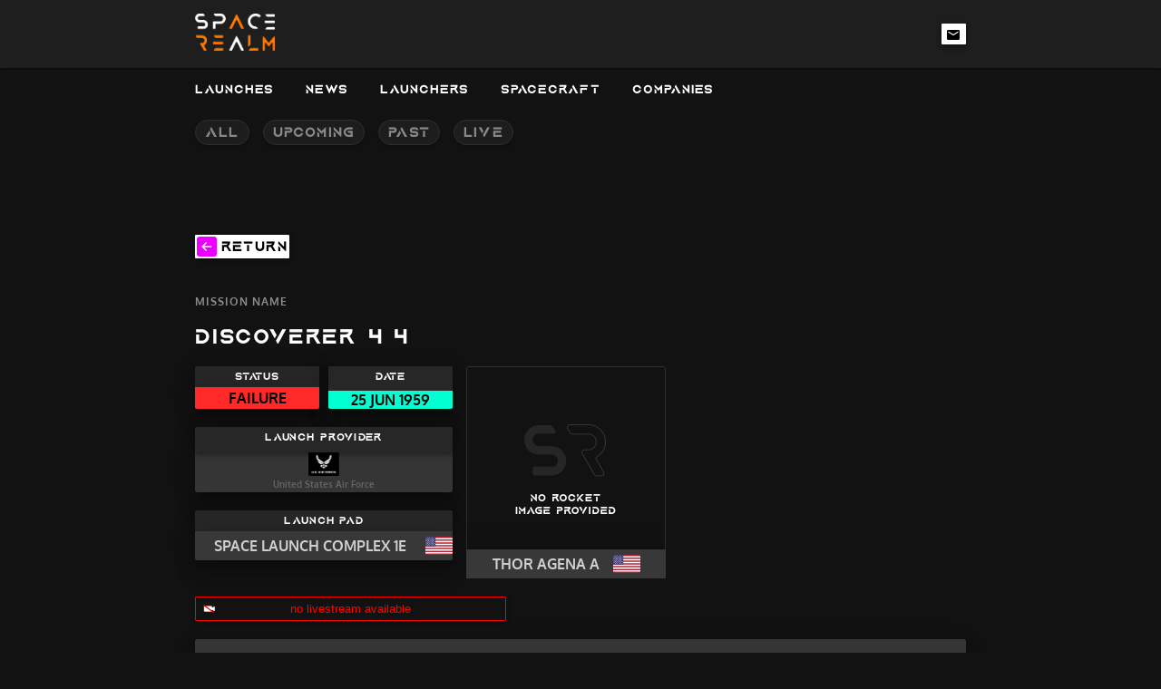

--- FILE ---
content_type: text/html
request_url: https://www.spacerealm.live/launch/thor-agena-a-discoverer-4
body_size: 7164
content:
<!DOCTYPE html>
<html 
  lang="en">
	<head>
		<meta charset="utf-8" />
		<meta name="viewport" content="width=device-width, initial-scale=1.0">
		<!-- user-scalable=no -->
		<meta name="theme-color" content="#121212">

		<link rel="manifest" href="/manifest.json" crossorigin="use-credentials">

		<!-- 
		Website Icons & Favicons -->
		<link rel="icon" type="image/png" href="/assets/img/favicon.png" sizes="16x16">
		<link rel="icon" type="image/png" href="/assets/img/favicon.png" sizes="32x32">
		<link rel="icon" type="image/png" href="/assets/img/favicon.png" sizes="96x96">
		<link rel="apple-touch-icon" href="/assets/img/favicon.png" sizes="180x180">

		<!-- 
		Website Fonts 
		(why) - https://stackoverflow.com/questions/12316501/including-google-fonts-link-or-import
		-->
		<!-- <link rel="preconnect" href="https://fonts.googleapis.com">
		<link rel="preconnect" href="https://fonts.gstatic.com" crossorigin>
		<link href="https://fonts.googleapis.com/css2?family=Oxygen:wght@300;400;700&family=Roboto:ital,wght@0,100;0,300;0,400;0,500;0,700;0,900;1,100;1,300;1,400;1,500;1,700;1,900&display=swap" rel="stylesheet">
		<link href="https://fonts.googleapis.com/css2?family=Exo+2:ital,wght@0,100;0,200;0,300;0,400;0,500;0,600;0,700;0,800;0,900;1,100;1,200;1,300;1,400;1,500;1,600;1,700;1,800;1,900&family=Oxygen:wght@300;400;700&family=Roboto:ital,wght@0,100;0,300;0,400;0,500;0,700;0,900;1,100;1,300;1,400;1,500;1,700;1,900&display=swap" rel="stylesheet"> -->
		
		<!-- 
		Analytics Tracking (GOATCOUNTER) 
		Google Analytics - REQUIRES GDPR CONSENT 
    NOTE: data-goatcounter-settings='{"allow_local": true}' for localhost DEV
    -->
		<script data-goatcounter="https://spacerealm.goatcounter.com/count" data-goatcounter-settings='{"allow_local": true}' async src="//gc.zgo.at/count.js"></script>
    <!-- 
		Analytics Tracking (POST-HOG) 
		Google Analytics - REQUIRES GDPR CONSENT 
    -->
    <script>
      !function(t,e){var o,n,p,r;e.__SV||(window.posthog=e,e._i=[],e.init=function(i,s,a){function g(t,e){var o=e.split(".");2==o.length&&(t=t[o[0]],e=o[1]),t[e]=function(){t.push([e].concat(Array.prototype.slice.call(arguments,0)))}}(p=t.createElement("script")).type="text/javascript",p.async=!0,p.src=s.api_host+"/static/array.js",(r=t.getElementsByTagName("script")[0]).parentNode.insertBefore(p,r);var u=e;for(void 0!==a?u=e[a]=[]:a="posthog",u.people=u.people||[],u.toString=function(t){var e="posthog";return"posthog"!==a&&(e+="."+a),t||(e+=" (stub)"),e},u.people.toString=function(){return u.toString(1)+".people (stub)"},o="capture identify alias people.set people.set_once set_config register register_once unregister opt_out_capturing has_opted_out_capturing opt_in_capturing reset isFeatureEnabled onFeatureFlags".split(" "),n=0;n<o.length;n++)g(u,o[n]);e._i.push([i,s,a])},e.__SV=1)}(document,window.posthog||[]);
      posthog.init('phc_vECqeACdzwjkIEPlk5VEwQHE4Iw6wYVLSHlxANFeXwS',{api_host:'https://eu.posthog.com'})
    </script>
    <!-- Fathom - beautiful, simple website analytics -->
    <script src="https://cdn.usefathom.com/script.js" data-site="SGBHZHNW" defer></script>
    <!-- / Fathom -->
		
		<!-- YANDEX VERIFICATION -->
		<meta name="yandex-verification" content="07382c78fea852e2" />

		<title>Discoverer 4 4 - Space launch mission information</title><meta name="robots" content="index,follow" data-svelte="svelte-1q8xl96"><meta name="googlebot" content="index,follow" data-svelte="svelte-1q8xl96"><meta name="description" content="Learn more about the space launch mission  Discoverer 4 4 launched by rocket launch provider     United States Air Force on 25/JUN/1959. Discovere" data-svelte="svelte-1q8xl96"><link rel="canonical" href="https://www.spacerealm.live/launch/thor-agena-a-discoverer-4" data-svelte="svelte-1q8xl96"><meta name="keywords" content="  space launch system,  space flight,  spacex,  spacex launch,  space launches,  space launches today,  space launch today,  space launch,  rocket,  launches,  rocket launch,  launch,  rocket ship,  launched,  space rockets,  nasa calendar,  nasa launch,  launch rocket,  space , United States Air Force, Thor Agena A" data-svelte="svelte-1q8xl96"><meta property="og:title" content="Discoverer 4 4 - Space launch mission information" data-svelte="svelte-1q8xl96">

    <meta property="og:description" content="Learn more about the space launch mission  Discoverer 4 4 launched by rocket launch provider     United States Air Force on 25/JUN/1959. Discovere" data-svelte="svelte-1q8xl96">

    <meta property="og:url" content="https://www.spacerealm.live/launch/thor-agena-a-discoverer-4" data-svelte="svelte-1q8xl96">

    <meta property="og:type" content="website" data-svelte="svelte-1q8xl96">

    

    <meta property="og:image" content="https://www.spacerealm.live/assets/img/logo-main.png" data-svelte="svelte-1q8xl96">
        <meta property="og:image:alt" content="Spacerealm Logo Img" data-svelte="svelte-1q8xl96">
        <meta property="og:image:width" content="850" data-svelte="svelte-1q8xl96">
        <meta property="og:image:height" content="650" data-svelte="svelte-1q8xl96"><meta name="twitter:card" content="summary_large_image" data-svelte="svelte-1q8xl96">
    <meta name="twitter:site" content="@SpaceRealmLive" data-svelte="svelte-1q8xl96">
    <meta name="twitter:title" content="Discoverer 4 4 - Space launch mission information" data-svelte="svelte-1q8xl96">
    <meta name="twitter:description" content="Learn more about the space launch mission  Discoverer 4 4 launched by rocket launch provider     United States Air Force on 25/JUN/1959. Discovere" data-svelte="svelte-1q8xl96">
    <meta name="twitter:image" content="https://www.spacerealm.live/assets/img/logo-main.png" data-svelte="svelte-1q8xl96">
     <meta name="twitter:image:alt" content="Spacerealm Logo Img" data-svelte="svelte-1q8xl96">
    
     
    
	<link href="../_app/immutable/assets/_layout-c5aaf210.css" rel="stylesheet">
	<link href="../_app/immutable/assets/_page-47053277.css" rel="stylesheet">
			<script>
		if ('serviceWorker' in navigator) {
			addEventListener('load', function () {
				navigator.serviceWorker.register('/service-worker.js');
			});
		}
	</script>
	</head>
	<body class='no-scrollbar'>
		<div id="svelte">
			







<div id="seo-widget-box" class="svelte-12m9e3e"><p>
  space launch system</p><p>
  space flight</p><p>
  spacex</p><p>
  spacex launch</p><p>
  space launches</p><p>
  space launches today</p><p>
  space launch today</p><p>
  space launch</p><p>
  rocket</p><p>
  launches</p><p>
  rocket launch</p><p>
  launch</p><p>
  rocket ship</p><p>
  launched</p><p>
  space rockets</p><p>
  nasa calendar</p><p>
  nasa launch</p><p>
  launch rocket</p><p>
  space
</p></div>







<div class="svelte-ftdsj6"><img id="brand-svg" src="/assets/img/splash-screen-logo.png" alt="space-realm-img" width="132" height="61" class="svelte-ftdsj6">
		<p class="s-14 svelte-ftdsj6">advancing space interest and tracking</p>
		<img id="loading-svg" src="/assets/svg/loading-group-v.1.7-spacerealm-animated.svg" alt="loading-svg" width="54" height="37" class="svelte-ftdsj6"></div>








<div class="seo-widget-box"><p>LAUNCHES</p>
    <a href="/launches/all" class="svelte-1a7siqq"><p>LAUNCHES - ALL</p>
      </a><a href="/launches/upcoming" class="svelte-1a7siqq"><p>LAUNCHES - UPCOMING</p>
      </a><a href="/launches/past" class="svelte-1a7siqq"><p>LAUNCHES - PAST</p>
      </a><a href="/launches/live" class="svelte-1a7siqq"><p>LAUNCHES - LIVE</p>
      </a><p>NEWS</p>
    <a href="/all-news" class="svelte-1a7siqq"><p>NEWS - ALL</p>
      </a><p>LAUNCHERS</p>
    <a href="/launcher/all" class="svelte-1a7siqq"><p>LAUNCHERS - ALL</p>
      </a><p>SPACECRAFT</p>
    <a href="/spacecraft/all" class="svelte-1a7siqq"><p>SPACECRAFT - ALL</p>
      </a><p>COMPANIES</p>
    <a href="/company/all" class="svelte-1a7siqq"><p>COMPANIES - ALL</p>
      </a></div>


<nav class="column-space-center mdc-elevation--z1-dark  svelte-1a7siqq"><div id="nav-inner" class="row-space-out svelte-1a7siqq"><img src="/_app/immutable/assets/menu-burger-icon-08f20dea.svg" alt="menu" width="25" height="23" style="margin-right: 10px;">

		
		<a id="nav-brand" data-sveltekit-prefetch href="/" class="svelte-1a7siqq"><img src="/assets/img/logo.png" alt="space-realm-img" width="88" height="41"></a>

		
		<div class="row-space-start" style="width: fit-content;"><a rel="external" href="mailto:info@spacerealm.live?subject = Contact&body = Hello!" class="svelte-1a7siqq">
				<button class="social-btn mdc-elevation--z4-dark svelte-1a7siqq" id="icon-email" aria-label="email-link">
					<svg width="62" height="26" viewBox="0 0 62 26" fill="none" xmlns="http://www.w3.org/2000/svg" class="tooltiptext svelte-1a7siqq"><g id="email-frame" filter="url(#filter0_d)"><g id="Vector"><path d="M4 6C4 4.89543 4.89543 4 6 4H56C57.1046 4 58 4.89543 58 6V16C58 17.1046 57.1046 18 56 18H6C4.89543 18 4 17.1046 4 16V6Z" fill="white"></path><path d="M31 0L34.4641 4.5H27.5359L31 0Z" fill="white"></path></g><text id="EMAIL" fill="black" xml:space="preserve" style="white-space: pre" font-family="Aquire" font-size="8.7" font-weight="bold" letter-spacing="0.05em"><tspan x="17" y="14.0404">EMAIL</tspan></text></g><defs><filter id="filter0_d" x="0" y="0" width="62" height="26" filterUnits="userSpaceOnUse" color-interpolation-filters="sRGB"><feFlood flood-opacity="0" result="BackgroundImageFix"></feFlood><feColorMatrix in="SourceAlpha" type="matrix" values="0 0 0 0 0 0 0 0 0 0 0 0 0 0 0 0 0 0 127 0" result="hardAlpha"></feColorMatrix><feOffset dy="4"></feOffset><feGaussianBlur stdDeviation="2"></feGaussianBlur><feComposite in2="hardAlpha" operator="out"></feComposite><feColorMatrix type="matrix" values="0 0 0 0 0 0 0 0 0 0 0 0 0 0 0 0 0 0 0.25 0"></feColorMatrix><feBlend mode="normal" in2="BackgroundImageFix" result="effect1_dropShadow"></feBlend><feBlend mode="normal" in="SourceGraphic" in2="effect1_dropShadow" result="shape"></feBlend></filter></defs></svg></button></a></div></div></nav>



  <div id="nav-header" class="column-space-center svelte-1a7siqq">
    <div class="row-space-start nav-link-inner  svelte-1a7siqq">
      <div class="nav-main m-r-15 row-space-start  svelte-1a7siqq"><p class="s-14 m-r-5 svelte-1a7siqq">LAUNCHES</p></div>

      
      
        <a data-sveltekit-prefetch href="/launches/all" class="svelte-1a7siqq"><button class="nav-link m-r-15 svelte-1a7siqq" style="width: fit-content;"><span class="s-14 svelte-1a7siqq">ALL
            </span></button>
        </a>
        <a data-sveltekit-prefetch href="/launches/upcoming" class="svelte-1a7siqq"><button class="nav-link m-r-15 svelte-1a7siqq" style="width: fit-content;"><span class="s-14 svelte-1a7siqq">UPCOMING
            </span></button>
        </a>
        <a data-sveltekit-prefetch href="/launches/past" class="svelte-1a7siqq"><button class="nav-link m-r-15 svelte-1a7siqq" style="width: fit-content;"><span class="s-14 svelte-1a7siqq">PAST
            </span></button>
        </a>
        <a data-sveltekit-prefetch href="/launches/live" class="svelte-1a7siqq"><button class="nav-link m-r-15 svelte-1a7siqq" style="width: fit-content;"><span class="s-14 svelte-1a7siqq">LIVE
            </span></button>
        </a></div>

    
    </div>



<main class="svelte-12m9e3e">









<div class="seo-widget-box"><p><b>Discoverer 4 - Space launch mission detailed information
  </b></p></div>


<section>
	<button id="back-btn" class="m-b-40 svelte-1in2y4o"><img class="m-r-5" src="/assets/svg/back-arrow-vector.svg" alt="back-btn" width="22" height="22">
		<h2 class="color-black s-14 "><b>return</b></h2></button>

  
	<div id="launch-data-detailed-cont" class="svelte-1in2y4o">
      <p id="mission-title-pre-txt" class="svelte-1in2y4o">MISSION NAME
      </p>
      <h1 class="mission-title-txt">Discoverer 4 4</h1>

      
      <div class="row-space-out">
        <div id="mission-status" class="column-space-stretch mdc-elevation--z16-dark m-r-10 info-box  svelte-1in2y4o"><h2 class="mdc-elevation--z4-dark svelte-1in2y4o"><b>Status</b></h2>
          <p id="status-box" class="mdc-elevation--z24-dark s-14 svelte-1in2y4o   failed_status"><b>Failure</b></p></div>

        
        <div id="mission-date" class="column-space-stretch mdc-elevation--z16-dark info-box  svelte-1in2y4o"><h2 class="mdc-elevation--z4-dark svelte-1in2y4o"><b>DATE</b></h2>
          <p id="mission-date-txt" class="svelte-1in2y4o">25
            JUN
            1959</p></div></div>

      
      <div>
        

        
        <div id="mission-launch-provider-box" class="column-space-stretch mdc-elevation--z16-dark info-box  svelte-1in2y4o small-mobile-view"><h2 class="mdc-elevation--z4-dark svelte-1in2y4o"><b>LAUNCH PROVIDER</b></h2>
          <img src="https://apiv2.spacerealm.live/static/images/company-logo/usaf/logo.png" alt="United States Air Force + -img" id="company-logo-img" height="40" class="svelte-1in2y4o">
          <p id="company-name-hint" class="svelte-1in2y4o">United States Air Force</p></div></div>

      
      <div id="launch-pad-box" class="column-space-stretch mdc-elevation--z16-dark info-box  svelte-1in2y4o" style="max-width: none;"><h2 class="mdc-elevation--z4-dark svelte-1in2y4o"><b>Launch Pad</b></h2>
        <div class="mdc-elevation--z24-dark row-space-center"><p class="color-white-fade s-14 svelte-1in2y4o"><b>Space Launch Complex 1E</b></p>
          <img src="https://apiv2.spacerealm.live/static/images/country-flags/us.svg" title="USA" alt="USA" class="svelte-1in2y4o"></div></div>

      
			<button id="livestream-disabled-btn" class="btn-primary btn-primary-disabled btn-primary-right-icon svelte-1in2y4o" disabled>no livestream available
        </button>

			
			<div id="mission-desc" class="mdc-elevation--z16-dark svelte-1in2y4o"><h2 class="mission-title s-14 no-wrap m-b-10 color-white"><b>Description</b></h2>
				<p id="mission-desc-text" class="color-white-fade s-14">Discoverer 4 was the fourth in a series of reconnaissance satellites, however, it failed to reach orbit when the Agena engine underperformed and failed to place the capsule into orbit.</p></div>

			
      <div id="rocket-box" class="svelte-1in2y4o"><img id="rocket-img" src="https://apiv2.spacerealm.live/static/images/rocket-img/no-rocket-image.png" title="Thor Agena A" alt="Thor Agena A" class="svelte-1in2y4o">
        <div id="rocket-name-box" class="mdc-elevation--z24-dark row-space-center  svelte-1in2y4o"><p class="color-white-fade s-14  svelte-1in2y4o"><b>Thor Agena A</b></p>
          <img id="country-flag" src="https://apiv2.spacerealm.live/static/images/country-flags/us.svg" title="USA" alt="USA" class="svelte-1in2y4o"></div></div>

      
      <div id="mission-desc" class="mdc-elevation--z16-dark svelte-1in2y4o"><h2 class="mission-title s-14 no-wrap m-b-10 color-white "><b>Rocket Description</b></h2>
				<p id="mission-desc-text" class="color-white-fade s-14 ">Thor-Agena was a series of orbital launch vehicles. The rockets used Thor first stages and Agena second stages. They are thus cousins of the more-famous Thor-Deltas, which founded the Delta rocket family.</p></div></div></section>


	




<footer class="svelte-1440q6q"><p class="s-16 color-primary">© 2021 SpaceRealm. All rights reserved. ​​</p></footer>

</main>




		<script type="module" data-sveltekit-hydrate="skfjtv">
		import { start } from "../_app/immutable/start-a634cd4c.js";

		start({
			env: {},
			hydrate: {
				status: 200,
				error: null,
				node_ids: [0, 7],
				params: {slug:"thor-agena-a-discoverer-4"},
				routeId: "launch/[slug]",
				data: (function(a){return [a,a]}(null)),
				form: null
			},
			paths: {"base":"","assets":""},
			target: document.querySelector('[data-sveltekit-hydrate="skfjtv"]').parentNode,
			trailing_slash: "never"
		});
	</script>
	<script type="application/json" data-sveltekit-fetched data-url="https://apiv2.spacerealm.live/v1/check-sitemap?url=/launch/thor-agena-a-discoverer-4">{"status":200,"statusText":"OK","headers":{},"body":"true"}</script>
	<script type="application/json" data-sveltekit-fetched data-url="https://apiv2.spacerealm.live/v1/get_live_launches">{"status":200,"statusText":"OK","headers":{},"body":"[]"}</script>
	<script type="application/json" data-sveltekit-fetched data-url="https://apiv2.spacerealm.live/v1/get_launch/thor-agena-a-discoverer-4">{"status":200,"statusText":"OK","headers":{},"body":"{\n  \"data\": {\n    \"_id\": {\n      \"$oid\": \"63365a0e6041ea16f2c55d02\"\n    },\n    \"c_i\": \"https://apiv2.spacerealm.live/static/images/company-logo/usaf/icon.png\",\n    \"c_n\": \"United States Air Force\",\n    \"company_data\": {\n      \"icon\": \"https://apiv2.spacerealm.live/static/images/company-logo/usaf/icon.png\",\n      \"logo\": \"https://apiv2.spacerealm.live/static/images/company-logo/usaf/logo.png\",\n      \"name\": \"United States Air Force\"\n    },\n    \"country_flag\": \"https://apiv2.spacerealm.live/static/images/country-flags/us.svg\",\n    \"date\": \"1959-06-25T22:47:45Z\",\n    \"id\": \"dbe9a4b7-8cf0-4c7f-a42f-a5f70d2702a6\",\n    \"launch_site\": {\n      \"flag\": \"https://apiv2.spacerealm.live/static/images/country-flags/us.svg\",\n      \"iso3\": \"USA\",\n      \"lat\": \"34.756\",\n      \"lon\": \"-120.6263\",\n      \"name\": \"Space Launch Complex 1E\"\n    },\n    \"live\": false,\n    \"live_stream\": [],\n    \"m_st\": \"Failure\",\n    \"m_t\": \"Discoverer 4\",\n    \"m_tag\": \"Discoverer 4\",\n    \"mission_data\": {\n      \"desc\": \"Discoverer 4 was the fourth in a series of reconnaissance satellites, however, it failed to reach orbit when the Agena engine underperformed and failed to place the capsule into orbit.\",\n      \"status\": \"Failure\",\n      \"tag\": \"Discoverer 4\",\n      \"title\": \"Discoverer 4\"\n    },\n    \"rocket_data\": {\n      \"desc\": \"Thor-Agena was a series of orbital launch vehicles. The rockets used Thor first stages and Agena second stages. They are thus cousins of the more-famous Thor-Deltas, which founded the Delta rocket family.\",\n      \"flag\": \"https://apiv2.spacerealm.live/static/images/country-flags/us.svg\",\n      \"id\": 3043,\n      \"img_alt\": \"Thor Agena A\",\n      \"iso3\": \"USA\",\n      \"name\": \"Thor Agena A\",\n      \"url\": \"https://apiv2.spacerealm.live/static/images/rocket-img/no-rocket-image.png\"\n    },\n    \"slug\": \"thor-agena-a-discoverer-4\",\n    \"space_dev_data\": {\n      \"agency_launch_attempt_count\": 4,\n      \"agency_launch_attempt_count_year\": 4,\n      \"failreason\": null,\n      \"flightclub_url\": null,\n      \"hashtag\": null,\n      \"holdreason\": \"\",\n      \"id\": \"dbe9a4b7-8cf0-4c7f-a42f-a5f70d2702a6\",\n      \"image\": null,\n      \"infoURLs\": [],\n      \"infographic\": null,\n      \"last_updated\": \"2023-06-14T04:18:42Z\",\n      \"launch_service_provider\": {\n        \"abbrev\": \"USAF\",\n        \"administrator\": \"Commander-in-Chief: President of the US\",\n        \"attempted_landings\": 0,\n        \"consecutive_successful_landings\": 0,\n        \"consecutive_successful_launches\": 68,\n        \"country_code\": \"USA\",\n        \"description\": \"The United States Air Force (USAF) is the air service branch of the United States Armed Forces, and is one of the eight uniformed services of the United States. Originally created on 1 August 1907, as a part of the United States Army Signal Corps, the USAF was established as a separate branch of the United States Armed Forces in 1947 with the enactment of the National Security Act of 1947.\",\n        \"failed_landings\": 0,\n        \"failed_launches\": 106,\n        \"featured\": false,\n        \"founding_year\": \"1947\",\n        \"id\": 161,\n        \"image_url\": null,\n        \"info_url\": \"https://www.af.mil\",\n        \"launch_library_url\": null,\n        \"launchers\": \"\",\n        \"logo_url\": \"https://thespacedevs-prod.nyc3.digitaloceanspaces.com/media/images/united2520states2520air2520force_logo_20230804084626.png\",\n        \"name\": \"United States Air Force\",\n        \"nation_url\": \"https://thespacedevs-prod.nyc3.digitaloceanspaces.com/media/images/united2520states2520air2520force_nation_20230804085132.jpg\",\n        \"pending_launches\": 0,\n        \"spacecraft\": \"\",\n        \"successful_landings\": 0,\n        \"successful_launches\": 972,\n        \"total_launch_count\": 1078,\n        \"type\": \"Government\",\n        \"url\": \"https://ll.thespacedevs.com/2.2.0/agencies/161/\",\n        \"wiki_url\": \"https://en.wikipedia.org/wiki/United_States_Air_Force\"\n      },\n      \"location_launch_attempt_count\": 4,\n      \"location_launch_attempt_count_year\": 4,\n      \"mission\": {\n        \"agencies\": [],\n        \"description\": \"Discoverer 4 was the fourth in a series of reconnaissance satellites, however, it failed to reach orbit when the Agena engine underperformed and failed to place the capsule into orbit.\",\n        \"id\": 1465,\n        \"info_urls\": [],\n        \"launch_designator\": null,\n        \"name\": \"Discoverer 4\",\n        \"orbit\": {\n          \"abbrev\": \"PO\",\n          \"id\": 13,\n          \"name\": \"Polar Orbit\"\n        },\n        \"type\": \"Government/Top Secret\",\n        \"vid_urls\": []\n      },\n      \"mission_patches\": [],\n      \"name\": \"Thor Agena A | Discoverer 4\",\n      \"net\": \"1959-06-25T22:47:45Z\",\n      \"net_precision\": null,\n      \"orbital_launch_attempt_count\": 41,\n      \"orbital_launch_attempt_count_year\": 10,\n      \"pad\": {\n        \"agency_id\": 161,\n        \"country_code\": \"USA\",\n        \"description\": \"Space Launch Complex 1 East (SLC-1E) was a launch pad at Vandenberg Space Force Base in California, United States. It was built in 1958 for the never activated 75th Strategic Missile Squadron for Thor Agena A launches.\",\n        \"id\": 96,\n        \"info_url\": null,\n        \"latitude\": \"34.756\",\n        \"location\": {\n          \"country_code\": \"USA\",\n          \"description\": \"Vandenberg Space Force Base is a United States Space Force Base in Santa Barbara County, California. Established in 1941, Vandenberg Space Force Base is a space launch base, launching spacecraft from the Western Range, and also performs missile testing. The United States Space Force's Space Launch Delta 30 serves as the host delta for the base, equivalent to an Air Force air base wing. In addition to its military space launch mission, Vandenberg Space Force Base also hosts space launches for civil and commercial space entities, such as NASA and SpaceX.\",\n          \"id\": 11,\n          \"map_image\": \"https://thespacedevs-prod.nyc3.digitaloceanspaces.com/media/map_images/location_11_20200803142416.jpg\",\n          \"name\": \"Vandenberg SFB, CA, USA\",\n          \"timezone_name\": \"America/Los_Angeles\",\n          \"total_landing_count\": 33,\n          \"total_launch_count\": 856,\n          \"url\": \"https://ll.thespacedevs.com/2.2.0/location/11/\"\n        },\n        \"longitude\": \"-120.6263\",\n        \"map_image\": \"https://thespacedevs-prod.nyc3.digitaloceanspaces.com/media/map_images/pad_96_20200803143221.jpg\",\n        \"map_url\": \"https://www.google.com/maps?q=34.756,-120.6263\",\n        \"name\": \"Space Launch Complex 1E\",\n        \"orbital_launch_attempt_count\": 45,\n        \"total_launch_count\": 45,\n        \"url\": \"https://ll.thespacedevs.com/2.2.0/pad/96/\",\n        \"wiki_url\": \"https://en.wikipedia.org/wiki/Vandenberg_Space_Launch_Complex_1\"\n      },\n      \"pad_launch_attempt_count\": 1,\n      \"pad_launch_attempt_count_year\": 1,\n      \"pad_turnaround\": \"P0D\",\n      \"probability\": null,\n      \"program\": [],\n      \"r_spacex_api_id\": null,\n      \"rocket\": {\n        \"configuration\": {\n          \"active\": false,\n          \"alias\": \"\",\n          \"apogee\": null,\n          \"attempted_landings\": 0,\n          \"consecutive_successful_landings\": 0,\n          \"consecutive_successful_launches\": 3,\n          \"description\": \"Thor-Agena was a series of orbital launch vehicles. The rockets used Thor first stages and Agena second stages. They are thus cousins of the more-famous Thor-Deltas, which founded the Delta rocket family.\",\n          \"diameter\": 2.44,\n          \"failed_landings\": 0,\n          \"failed_launches\": 6,\n          \"family\": \"Thor\",\n          \"full_name\": \"Thor Agena A\",\n          \"gto_capacity\": null,\n          \"id\": 392,\n          \"image_url\": null,\n          \"info_url\": null,\n          \"launch_cost\": \"10700000\",\n          \"launch_mass\": 53,\n          \"length\": 28.0,\n          \"leo_capacity\": 250,\n          \"maiden_flight\": \"1959-01-21\",\n          \"manufacturer\": {\n            \"abbrev\": \"MDC\",\n            \"administrator\": null,\n            \"attempted_landings\": 0,\n            \"consecutive_successful_landings\": 0,\n            \"consecutive_successful_launches\": 0,\n            \"country_code\": \"USA\",\n            \"description\": null,\n            \"failed_landings\": 0,\n            \"failed_launches\": 0,\n            \"featured\": false,\n            \"founding_year\": null,\n            \"id\": 153,\n            \"image_url\": null,\n            \"info_url\": null,\n            \"launch_library_url\": null,\n            \"launchers\": \"\",\n            \"logo_url\": null,\n            \"name\": \"McDonnell Douglas\",\n            \"nation_url\": null,\n            \"pending_launches\": 0,\n            \"spacecraft\": \"\",\n            \"successful_landings\": 0,\n            \"successful_launches\": 0,\n            \"total_launch_count\": 0,\n            \"type\": \"Commercial\",\n            \"url\": \"https://ll.thespacedevs.com/2.2.0/agencies/153/\",\n            \"wiki_url\": \"https://en.wikipedia.org/wiki/McDonnell_Douglas\"\n          },\n          \"max_stage\": 2,\n          \"min_stage\": 2,\n          \"name\": \"Thor Agena A\",\n          \"pending_launches\": 0,\n          \"program\": [],\n          \"reusable\": false,\n          \"successful_landings\": 0,\n          \"successful_launches\": 9,\n          \"to_thrust\": 667,\n          \"total_launch_count\": 15,\n          \"url\": \"https://ll.thespacedevs.com/2.2.0/config/launcher/392/\",\n          \"variant\": \"Agena A\",\n          \"vehicle_range\": null,\n          \"wiki_url\": \"https://en.wikipedia.org/wiki/Thor-Agena\"\n        },\n        \"id\": 3043,\n        \"launcher_stage\": [],\n        \"spacecraft_stage\": null\n      },\n      \"slug\": \"thor-agena-a-discoverer-4\",\n      \"status\": {\n        \"abbrev\": \"Failure\",\n        \"description\": \"Either the launch vehicle did not reach orbit, or the payload(s) failed to separate.\",\n        \"id\": 4,\n        \"name\": \"Launch Failure\"\n      },\n      \"timeline\": [],\n      \"type\": \"detailed\",\n      \"updates\": [],\n      \"url\": \"https://ll.thespacedevs.com/2.2.0/launch/dbe9a4b7-8cf0-4c7f-a42f-a5f70d2702a6/\",\n      \"vidURLs\": [],\n      \"weather_concerns\": null,\n      \"webcast_live\": false,\n      \"window_end\": \"1959-06-25T22:47:45Z\",\n      \"window_start\": \"1959-06-25T22:47:45Z\"\n    },\n    \"time_unix\": -331953135.0\n  }\n}\n"}</script>
		</div>
    <!-- 
    [ℹ] GOOGLE ADSENSE 
    -->
		<!-- <script data-ad-client="ca-pub-7623774496845293" async src="https://pagead2.googlesyndication.com/pagead/js/adsbygoogle.js"></script> -->
		<!-- REAL ADS -->
		<script async src="https://pagead2.googlesyndication.com/pagead/js/adsbygoogle.js?client=ca-pub-7623774496845293" crossorigin="anonymous"></script>
	</body>
</html>

--- FILE ---
content_type: text/html; charset=utf-8
request_url: https://www.google.com/recaptcha/api2/aframe
body_size: 268
content:
<!DOCTYPE HTML><html><head><meta http-equiv="content-type" content="text/html; charset=UTF-8"></head><body><script nonce="GbtTkLCGR35ZpzbkvDth0g">/** Anti-fraud and anti-abuse applications only. See google.com/recaptcha */ try{var clients={'sodar':'https://pagead2.googlesyndication.com/pagead/sodar?'};window.addEventListener("message",function(a){try{if(a.source===window.parent){var b=JSON.parse(a.data);var c=clients[b['id']];if(c){var d=document.createElement('img');d.src=c+b['params']+'&rc='+(localStorage.getItem("rc::a")?sessionStorage.getItem("rc::b"):"");window.document.body.appendChild(d);sessionStorage.setItem("rc::e",parseInt(sessionStorage.getItem("rc::e")||0)+1);localStorage.setItem("rc::h",'1769412812371');}}}catch(b){}});window.parent.postMessage("_grecaptcha_ready", "*");}catch(b){}</script></body></html>

--- FILE ---
content_type: application/javascript
request_url: https://www.spacerealm.live/_app/immutable/start-a634cd4c.js
body_size: 31258
content:
import{S as Ge,i as He,s as We,a as Me,e as J,c as Xe,b as W,g as ie,t as K,d as le,f as x,h as G,j as Ye,o as be,k as Qe,l as Ze,m as et,n as ge,p as N,q as tt,r as rt,u as nt,v as M,w as Re,x as X,y as Y,z as Ve,A as Ce,B as H,C as ve,D as Ne,E as at,F as ot}from"./chunks/singletons-04e0bd1a.js";import{R as qe,H as we}from"./chunks/control-a6874251.js";const st=function(){const e=document.createElement("link").relList;return e&&e.supports&&e.supports("modulepreload")?"modulepreload":"preload"}(),it=function(n,e){return new URL(n,e).href},Be={},j=function(e,t,c){return!t||t.length===0?e():Promise.all(t.map(s=>{if(s=it(s,c),s in Be)return;Be[s]=!0;const p=s.endsWith(".css"),r=p?'[rel="stylesheet"]':"";if(document.querySelector(`link[href="${s}"]${r}`))return;const u=document.createElement("link");if(u.rel=p?"stylesheet":st,p||(u.as="script",u.crossOrigin=""),u.href=s,document.head.appendChild(u),p)return new Promise((w,_)=>{u.addEventListener("load",w),u.addEventListener("error",()=>_(new Error(`Unable to preload CSS for ${s}`)))})})).then(()=>e())};function lt(n,e){return n==="/"||e==="ignore"?n:e==="never"?n.endsWith("/")?n.slice(0,-1):n:e==="always"&&!n.endsWith("/")?n+"/":n}function ct(n){for(const e in n)n[e]=n[e].replace(/%23/g,"#").replace(/%3[Bb]/g,";").replace(/%2[Cc]/g,",").replace(/%2[Ff]/g,"/").replace(/%3[Ff]/g,"?").replace(/%3[Aa]/g,":").replace(/%40/g,"@").replace(/%26/g,"&").replace(/%3[Dd]/g,"=").replace(/%2[Bb]/g,"+").replace(/%24/g,"$");return n}const ut=["href","pathname","search","searchParams","toString","toJSON"];function ft(n,e){const t=new URL(n);for(const c of ut){let s=t[c];Object.defineProperty(t,c,{get(){return e(),s},enumerable:!0,configurable:!0})}return t[Symbol.for("nodejs.util.inspect.custom")]=(c,s,p)=>p(n,s),pt(t),t}function pt(n){Object.defineProperty(n,"hash",{get(){throw new Error("Cannot access event.url.hash. Consider using `$page.url.hash` inside a component instead")}})}function dt(n){let e=5381,t=n.length;if(typeof n=="string")for(;t;)e=e*33^n.charCodeAt(--t);else for(;t;)e=e*33^n[--t];return(e>>>0).toString(36)}const Le=window.fetch;window.fetch=(n,e)=>{if((n instanceof Request?n.method:(e==null?void 0:e.method)||"GET")!=="GET"){const c=new URL(n instanceof Request?n.url:n.toString(),document.baseURI).href;se.delete(c)}return Le(n,e)};const se=new Map;function ht(n,e,t){let s=`script[data-sveltekit-fetched][data-url=${JSON.stringify(typeof n=="string"?n:n.url)}]`;t&&typeof t.body=="string"&&(s+=`[data-hash="${dt(t.body)}"]`);const p=document.querySelector(s);if(p!=null&&p.textContent){const{body:r,...u}=JSON.parse(p.textContent),w=p.getAttribute("data-ttl");return w&&se.set(e,{body:r,init:u,ttl:1e3*Number(w)}),Promise.resolve(new Response(r,u))}return Le(n,t)}function mt(n,e){const t=se.get(n);if(t){if(performance.now()<t.ttl)return new Response(t.body,t.init);se.delete(n)}return Le(n,e)}const _t=/^(\.\.\.)?(\w+)(?:=(\w+))?$/;function gt(n){const e=[],t=[];let c=!0;return{pattern:n===""?/^\/$/:new RegExp(`^${n.split(/(?:\/|$)/).filter(wt).map((p,r,u)=>{const w=decodeURIComponent(p),_=/^\[\.\.\.(\w+)(?:=(\w+))?\]$/.exec(w);if(_)return e.push(_[1]),t.push(_[2]),"(?:/(.*))?";const b=r===u.length-1;return w&&"/"+w.split(/\[(.+?)\]/).map((P,R)=>{if(R%2){const U=_t.exec(P);if(!U)throw new Error(`Invalid param: ${P}. Params and matcher names can only have underscores and alphanumeric characters.`);const[,$,V,q]=U;return e.push(V),t.push(q),$?"(.*?)":"([^/]+?)"}return b&&P.includes(".")&&(c=!1),P.normalize().replace(/%5[Bb]/g,"[").replace(/%5[Dd]/g,"]").replace(/#/g,"%23").replace(/\?/g,"%3F").replace(/[.*+?^${}()|[\]\\]/g,"\\$&")}).join("")}).join("")}${c?"/?":""}$`),names:e,types:t}}function wt(n){return!/^\([^)]+\)$/.test(n)}function yt(n,e,t,c){const s={};for(let p=0;p<e.length;p+=1){const r=e[p],u=t[p],w=n[p+1]||"";if(u){const _=c[u];if(!_)throw new Error(`Missing "${u}" param matcher`);if(!_(w))return}s[r]=w}return s}function bt(n,e,t,c){const s=new Set(e);return Object.entries(t).map(([u,[w,_,b]])=>{const{pattern:P,names:R,types:U}=gt(u),$={id:u,exec:V=>{const q=P.exec(V);if(q)return yt(q,R,U,c)},errors:[1,...b||[]].map(V=>n[V]),layouts:[0,..._||[]].map(r),leaf:p(w)};return $.errors.length=$.layouts.length=Math.max($.errors.length,$.layouts.length),$});function p(u){const w=u<0;return w&&(u=~u),[w,n[u]]}function r(u){return u===void 0?u:[s.has(u),n[u]]}}function vt(n){let e,t,c;var s=n[0][0];function p(r){return{props:{data:r[2],form:r[1]}}}return s&&(e=new s(p(n))),{c(){e&&M(e.$$.fragment),t=J()},l(r){e&&Re(e.$$.fragment,r),t=J()},m(r,u){e&&X(e,r,u),W(r,t,u),c=!0},p(r,u){const w={};if(u&4&&(w.data=r[2]),u&2&&(w.form=r[1]),s!==(s=r[0][0])){if(e){ie();const _=e;K(_.$$.fragment,1,0,()=>{Y(_,1)}),le()}s?(e=new s(p(r)),M(e.$$.fragment),x(e.$$.fragment,1),X(e,t.parentNode,t)):e=null}else s&&e.$set(w)},i(r){c||(e&&x(e.$$.fragment,r),c=!0)},o(r){e&&K(e.$$.fragment,r),c=!1},d(r){r&&G(t),e&&Y(e,r)}}}function Et(n){let e,t,c;var s=n[0][0];function p(r){return{props:{data:r[2],$$slots:{default:[kt]},$$scope:{ctx:r}}}}return s&&(e=new s(p(n))),{c(){e&&M(e.$$.fragment),t=J()},l(r){e&&Re(e.$$.fragment,r),t=J()},m(r,u){e&&X(e,r,u),W(r,t,u),c=!0},p(r,u){const w={};if(u&4&&(w.data=r[2]),u&523&&(w.$$scope={dirty:u,ctx:r}),s!==(s=r[0][0])){if(e){ie();const _=e;K(_.$$.fragment,1,0,()=>{Y(_,1)}),le()}s?(e=new s(p(r)),M(e.$$.fragment),x(e.$$.fragment,1),X(e,t.parentNode,t)):e=null}else s&&e.$set(w)},i(r){c||(e&&x(e.$$.fragment,r),c=!0)},o(r){e&&K(e.$$.fragment,r),c=!1},d(r){r&&G(t),e&&Y(e,r)}}}function kt(n){let e,t,c;var s=n[0][1];function p(r){return{props:{data:r[3],form:r[1]}}}return s&&(e=new s(p(n))),{c(){e&&M(e.$$.fragment),t=J()},l(r){e&&Re(e.$$.fragment,r),t=J()},m(r,u){e&&X(e,r,u),W(r,t,u),c=!0},p(r,u){const w={};if(u&8&&(w.data=r[3]),u&2&&(w.form=r[1]),s!==(s=r[0][1])){if(e){ie();const _=e;K(_.$$.fragment,1,0,()=>{Y(_,1)}),le()}s?(e=new s(p(r)),M(e.$$.fragment),x(e.$$.fragment,1),X(e,t.parentNode,t)):e=null}else s&&e.$set(w)},i(r){c||(e&&x(e.$$.fragment,r),c=!0)},o(r){e&&K(e.$$.fragment,r),c=!1},d(r){r&&G(t),e&&Y(e,r)}}}function ze(n){let e,t=n[5]&&Fe(n);return{c(){e=Qe("div"),t&&t.c(),this.h()},l(c){e=Ze(c,"DIV",{id:!0,"aria-live":!0,"aria-atomic":!0,style:!0});var s=et(e);t&&t.l(s),s.forEach(G),this.h()},h(){ge(e,"id","svelte-announcer"),ge(e,"aria-live","assertive"),ge(e,"aria-atomic","true"),N(e,"position","absolute"),N(e,"left","0"),N(e,"top","0"),N(e,"clip","rect(0 0 0 0)"),N(e,"clip-path","inset(50%)"),N(e,"overflow","hidden"),N(e,"white-space","nowrap"),N(e,"width","1px"),N(e,"height","1px")},m(c,s){W(c,e,s),t&&t.m(e,null)},p(c,s){c[5]?t?t.p(c,s):(t=Fe(c),t.c(),t.m(e,null)):t&&(t.d(1),t=null)},d(c){c&&G(e),t&&t.d()}}}function Fe(n){let e;return{c(){e=tt(n[6])},l(t){e=rt(t,n[6])},m(t,c){W(t,e,c)},p(t,c){c&64&&nt(e,t[6])},d(t){t&&G(e)}}}function Rt(n){let e,t,c,s,p;const r=[Et,vt],u=[];function w(b,P){return b[0][1]?0:1}e=w(n),t=u[e]=r[e](n);let _=n[4]&&ze(n);return{c(){t.c(),c=Me(),_&&_.c(),s=J()},l(b){t.l(b),c=Xe(b),_&&_.l(b),s=J()},m(b,P){u[e].m(b,P),W(b,c,P),_&&_.m(b,P),W(b,s,P),p=!0},p(b,[P]){let R=e;e=w(b),e===R?u[e].p(b,P):(ie(),K(u[R],1,1,()=>{u[R]=null}),le(),t=u[e],t?t.p(b,P):(t=u[e]=r[e](b),t.c()),x(t,1),t.m(c.parentNode,c)),b[4]?_?_.p(b,P):(_=ze(b),_.c(),_.m(s.parentNode,s)):_&&(_.d(1),_=null)},i(b){p||(x(t),p=!0)},o(b){K(t),p=!1},d(b){u[e].d(b),b&&G(c),_&&_.d(b),b&&G(s)}}}function Lt(n,e,t){let{stores:c}=e,{page:s}=e,{components:p}=e,{form:r}=e,{data_0:u=null}=e,{data_1:w=null}=e;Ye(c.page.notify);let _=!1,b=!1,P=null;return be(()=>{const R=c.page.subscribe(()=>{_&&(t(5,b=!0),t(6,P=document.title||"untitled page"))});return t(4,_=!0),R}),n.$$set=R=>{"stores"in R&&t(7,c=R.stores),"page"in R&&t(8,s=R.page),"components"in R&&t(0,p=R.components),"form"in R&&t(1,r=R.form),"data_0"in R&&t(2,u=R.data_0),"data_1"in R&&t(3,w=R.data_1)},n.$$.update=()=>{n.$$.dirty&384&&c.page.set(s)},[p,r,u,w,_,b,P,c,s]}class Pt extends Ge{constructor(e){super(),He(this,e,Lt,Rt,We,{stores:7,page:8,components:0,form:1,data_0:2,data_1:3})}}const St={},ce=[()=>j(()=>import("./chunks/0-86727736.js"),["chunks/0-86727736.js","chunks/_layout-f2d45d0d.js","chunks/index-215d9995.js","chunks/control-a6874251.js","components/pages/_layout.svelte-2dcb1466.js","assets/_layout-c5aaf210.css","chunks/singletons-04e0bd1a.js","chunks/seo-09f0bb3d.js","chunks/index-1388648e.js"],import.meta.url),()=>j(()=>import("./chunks/1-30665ca6.js"),["chunks/1-30665ca6.js","components/pages/_error.svelte-436389cd.js","assets/_error-b0920dee.css","chunks/singletons-04e0bd1a.js","chunks/seo-09f0bb3d.js","chunks/SvelteSeo-640c3290.js"],import.meta.url),()=>j(()=>import("./chunks/2-488c8660.js"),["chunks/2-488c8660.js","chunks/_page-422e9f52.js","chunks/index-215d9995.js","chunks/control-a6874251.js","components/pages/_page.svelte-b0f5dff9.js","chunks/singletons-04e0bd1a.js","chunks/seo-09f0bb3d.js","chunks/SvelteSeo-640c3290.js"],import.meta.url),()=>j(()=>import("./chunks/3-5ce47c31.js"),["chunks/3-5ce47c31.js","chunks/_page-e159bd05.js","chunks/index-215d9995.js","chunks/control-a6874251.js","components/pages/_...slug_/_page.svelte-cc38a2f0.js","chunks/singletons-04e0bd1a.js","chunks/seo-09f0bb3d.js","chunks/SvelteSeo-640c3290.js"],import.meta.url),()=>j(()=>import("./chunks/4-d5de2988.js"),["chunks/4-d5de2988.js","components/pages/all-news/_page.svelte-f2ff778e.js","assets/_page-fae4ef73.css","chunks/singletons-04e0bd1a.js","chunks/seo-09f0bb3d.js","chunks/index-1388648e.js","chunks/news-99410960.js","chunks/SvelteSeo-640c3290.js"],import.meta.url),()=>j(()=>import("./chunks/5-31287841.js"),["chunks/5-31287841.js","chunks/_page-a6fe6833.js","chunks/index-215d9995.js","chunks/control-a6874251.js","components/pages/company/_slug_/_page.svelte-c3e69891.js","assets/_page-26b68b21.css","chunks/singletons-04e0bd1a.js","chunks/seo-09f0bb3d.js","chunks/index-1388648e.js","chunks/init-10f78272.js","chunks/Launch_Statistics_Box-7c98bdf6.js","assets/Launch_Statistics_Box-0d274d77.css","chunks/LaunchCard-dbc6b116.js","assets/LaunchCard-24ff2c7c.css","chunks/goatcounter-1a3c9657.js","chunks/SvelteSeo-640c3290.js"],import.meta.url),()=>j(()=>import("./chunks/6-6fb2f115.js"),["chunks/6-6fb2f115.js","chunks/_page-43b39e04.js","chunks/index-215d9995.js","chunks/control-a6874251.js","components/pages/company/all/_page.svelte-be88bcf0.js","assets/_page-292d1e29.css","chunks/singletons-04e0bd1a.js","chunks/seo-09f0bb3d.js","chunks/index-1388648e.js","chunks/goatcounter-1a3c9657.js","chunks/external-link-icon-a893cc9a.js","chunks/UpArrow-5495c5ea.js","assets/UpArrow-01c823b9.css","chunks/SvelteSeo-640c3290.js"],import.meta.url),()=>j(()=>import("./chunks/7-e27ab424.js"),["chunks/7-e27ab424.js","chunks/_page-f79177bc.js","chunks/index-215d9995.js","chunks/control-a6874251.js","components/pages/launch/_slug_/_page.svelte-55733bf1.js","assets/_page-47053277.css","chunks/singletons-04e0bd1a.js","chunks/index-1388648e.js","chunks/seo-09f0bb3d.js","chunks/init-10f78272.js","chunks/SvelteSeo-640c3290.js"],import.meta.url),()=>j(()=>import("./chunks/8-817c15b0.js"),["chunks/8-817c15b0.js","chunks/_page-eeb4a323.js","chunks/index-215d9995.js","chunks/control-a6874251.js","components/pages/launcher/_slug_/_page.svelte-da5cf9dc.js","assets/_page-c30d80d5.css","chunks/singletons-04e0bd1a.js","chunks/seo-09f0bb3d.js","chunks/index-1388648e.js","chunks/Launcher_Spec_Box-12463c4c.js","assets/Launcher_Spec_Box-a36bb9ba.css","chunks/Launch_Statistics_Box-7c98bdf6.js","assets/Launch_Statistics_Box-0d274d77.css","chunks/SvelteSeo-640c3290.js"],import.meta.url),()=>j(()=>import("./chunks/9-e1135ea5.js"),["chunks/9-e1135ea5.js","chunks/_page-1e9aa5ae.js","chunks/index-215d9995.js","chunks/control-a6874251.js","components/pages/launcher/all/_page.svelte-08329cd0.js","assets/_page-5d21c05b.css","chunks/singletons-04e0bd1a.js","chunks/seo-09f0bb3d.js","chunks/index-1388648e.js","chunks/goatcounter-1a3c9657.js","chunks/external-link-icon-a893cc9a.js","chunks/Launcher_Card_Loader-52428af0.js","assets/Launcher_Card_Loader-e7270328.css","chunks/UpArrow-5495c5ea.js","assets/UpArrow-01c823b9.css","chunks/SvelteSeo-640c3290.js"],import.meta.url),()=>j(()=>import("./chunks/10-80224fce.js"),["chunks/10-80224fce.js","chunks/_page-3fd68535.js","chunks/index-215d9995.js","chunks/control-a6874251.js","components/pages/launches/_page.svelte-718a5f97.js","chunks/singletons-04e0bd1a.js","chunks/seo-09f0bb3d.js","chunks/SvelteSeo-640c3290.js"],import.meta.url),()=>j(()=>import("./chunks/11-be8391b6.js"),["chunks/11-be8391b6.js","chunks/_page-3a901653.js","chunks/index-215d9995.js","chunks/control-a6874251.js","components/pages/launches/all/_page.svelte-91f88876.js","chunks/singletons-04e0bd1a.js","chunks/index-1388648e.js","chunks/seo-09f0bb3d.js","chunks/init-10f78272.js","chunks/SvelteSeo-640c3290.js","chunks/Launches_Layout-af97e7dd.js","assets/Launches_Layout-f52aebcb.css","chunks/LaunchCard-dbc6b116.js","assets/LaunchCard-24ff2c7c.css","chunks/goatcounter-1a3c9657.js","chunks/UpArrow-5495c5ea.js","assets/UpArrow-01c823b9.css"],import.meta.url),()=>j(()=>import("./chunks/12-075a45f5.js"),["chunks/12-075a45f5.js","chunks/_page-97e09816.js","chunks/index-215d9995.js","chunks/control-a6874251.js","components/pages/launches/live/_page.svelte-45402eb9.js","chunks/singletons-04e0bd1a.js","chunks/index-1388648e.js","chunks/seo-09f0bb3d.js","chunks/init-10f78272.js","chunks/SvelteSeo-640c3290.js","chunks/Launches_Layout-af97e7dd.js","assets/Launches_Layout-f52aebcb.css","chunks/LaunchCard-dbc6b116.js","assets/LaunchCard-24ff2c7c.css","chunks/goatcounter-1a3c9657.js","chunks/UpArrow-5495c5ea.js","assets/UpArrow-01c823b9.css"],import.meta.url),()=>j(()=>import("./chunks/13-a140fd61.js"),["chunks/13-a140fd61.js","chunks/_page-9f06a4f2.js","chunks/index-215d9995.js","chunks/control-a6874251.js","components/pages/launches/past/_page.svelte-7f27f45b.js","chunks/singletons-04e0bd1a.js","chunks/index-1388648e.js","chunks/seo-09f0bb3d.js","chunks/init-10f78272.js","chunks/SvelteSeo-640c3290.js","chunks/Launches_Layout-af97e7dd.js","assets/Launches_Layout-f52aebcb.css","chunks/LaunchCard-dbc6b116.js","assets/LaunchCard-24ff2c7c.css","chunks/goatcounter-1a3c9657.js","chunks/UpArrow-5495c5ea.js","assets/UpArrow-01c823b9.css"],import.meta.url),()=>j(()=>import("./chunks/14-b1497268.js"),["chunks/14-b1497268.js","chunks/_page-184718b9.js","chunks/index-215d9995.js","chunks/control-a6874251.js","components/pages/launches/upcoming/_page.svelte-3dc7f3a5.js","chunks/singletons-04e0bd1a.js","chunks/index-1388648e.js","chunks/seo-09f0bb3d.js","chunks/init-10f78272.js","chunks/SvelteSeo-640c3290.js","chunks/Launches_Layout-af97e7dd.js","assets/Launches_Layout-f52aebcb.css","chunks/LaunchCard-dbc6b116.js","assets/LaunchCard-24ff2c7c.css","chunks/goatcounter-1a3c9657.js","chunks/UpArrow-5495c5ea.js","assets/UpArrow-01c823b9.css"],import.meta.url),()=>j(()=>import("./chunks/15-88209dce.js"),["chunks/15-88209dce.js","chunks/_page-566906aa.js","chunks/index-215d9995.js","chunks/control-a6874251.js","chunks/news-99410960.js","components/pages/news/_slug_/_page.svelte-20adaab9.js","assets/_page-1076cebf.css","chunks/singletons-04e0bd1a.js","chunks/index-1388648e.js","chunks/seo-09f0bb3d.js","chunks/SvelteSeo-640c3290.js"],import.meta.url),()=>j(()=>import("./chunks/16-87b87958.js"),["chunks/16-87b87958.js","chunks/_page-9195f71a.js","chunks/index-215d9995.js","chunks/control-a6874251.js","components/pages/spacecraft/_slug_/_page.svelte-8c65aae4.js","assets/_page-9ee75c11.css","chunks/singletons-04e0bd1a.js","chunks/seo-09f0bb3d.js","chunks/index-1388648e.js","chunks/Launcher_Spec_Box-12463c4c.js","assets/Launcher_Spec_Box-a36bb9ba.css","chunks/SvelteSeo-640c3290.js"],import.meta.url),()=>j(()=>import("./chunks/17-3bcc8e4b.js"),["chunks/17-3bcc8e4b.js","chunks/_page-3b190aa9.js","chunks/index-215d9995.js","chunks/control-a6874251.js","components/pages/spacecraft/all/_page.svelte-d882790e.js","assets/_page-a3dc8166.css","chunks/singletons-04e0bd1a.js","chunks/seo-09f0bb3d.js","chunks/index-1388648e.js","chunks/Launcher_Card_Loader-52428af0.js","assets/Launcher_Card_Loader-e7270328.css","chunks/goatcounter-1a3c9657.js","chunks/external-link-icon-a893cc9a.js","chunks/UpArrow-5495c5ea.js","assets/UpArrow-01c823b9.css","chunks/SvelteSeo-640c3290.js"],import.meta.url)],Ot=[],It={"":[2],"all-news":[4],launches:[10],"company/all":[6],"launcher/all":[9],"launches/all":[11],"launches/live":[12],"launches/past":[13],"launches/upcoming":[14],"spacecraft/all":[17],"company/[slug]":[5],"launch/[slug]":[7],"launcher/[slug]":[8],"news/[slug]":[15],"spacecraft/[slug]":[16],"[...slug]":[3]},$t={handleError:({error:n})=>(console.error(n),{message:"Internal Error"})},At="/__data.js",xe="sveltekit:scroll",F="sveltekit:index",ne=bt(ce,Ot,It,St),Ee=ce[0],ke=ce[1];Ee();ke();let te={};try{te=JSON.parse(sessionStorage[xe])}catch{}function ye(n){te[n]=ve()}function Dt({target:n,base:e,trailing_slash:t}){var je;const c=[],s={id:null,promise:null},p={before_navigate:[],after_navigate:[]};let r={branch:[],error:null,session_id:0,url:null},u=!1,w=!0,_=!1,b=1,P=null,R=!1,U,$=(je=history.state)==null?void 0:je[F];$||($=Date.now(),history.replaceState({...history.state,[F]:$},"",location.href));const V=te[$];V&&(history.scrollRestoration="manual",scrollTo(V.x,V.y));let q=!1,B,Pe;function Se(){if(!P){const a=new URL(location.href);P=Promise.resolve().then(async()=>{const i=de(a,!0);await Ie(i,a,[]),P=null,R=!1})}return P}async function ue(a,{noscroll:i=!1,replaceState:d=!1,keepfocus:o=!1,state:l={}},h){return typeof a=="string"&&(a=new URL(a,Ve(document))),he({url:a,scroll:i?ve():null,keepfocus:o,redirect_chain:h,details:{state:l,replaceState:d},accepted:()=>{},blocked:()=>{},type:"goto"})}async function Oe(a){const i=de(a,!1);if(!i)throw new Error("Attempted to prefetch a URL that does not belong to this app");return s.promise=De(i),s.id=i.id,s.promise}async function Ie(a,i,d,o,l){var v,E;const h=Pe={};let m=a&&await De(a);if(!m&&i.origin===location.origin&&i.pathname===location.pathname&&(m=await re({status:404,error:new Error(`Not found: ${i.pathname}`),url:i,routeId:null})),!m)return await Z(i),!1;if(i=(a==null?void 0:a.url)||i,Pe!==h)return!1;if(c.length=0,m.type==="redirect")if(d.length>10||d.includes(i.pathname))m=await re({status:500,error:new Error("Redirect loop"),url:i,routeId:null});else return ue(new URL(m.location,i).href,{},[...d,i.pathname]),!1;else((E=(v=m.props)==null?void 0:v.page)==null?void 0:E.status)>=400&&await H.updated.check()&&await Z(i);if(_=!0,o&&o.details){const{details:y}=o,g=y.replaceState?0:1;y.state[F]=$+=g,history[y.replaceState?"replaceState":"pushState"](y.state,"",i)}if(u){r=m.state,m.props.page&&(m.props.page.url=i);const y=oe();U.$set(m.props),y()}else $e(m);if(o){const{scroll:y,keepfocus:g}=o;if(!g){const k=document.body,A=k.getAttribute("tabindex");k.tabIndex=-1,k.focus({preventScroll:!0}),setTimeout(()=>{var S;(S=getSelection())==null||S.removeAllRanges()}),A!==null?k.setAttribute("tabindex",A):k.removeAttribute("tabindex")}if(await Ne(),w){const k=i.hash&&document.getElementById(i.hash.slice(1));y?scrollTo(y.x,y.y):k?k.scrollIntoView():scrollTo(0,0)}}else await Ne();s.promise=null,s.id=null,w=!0,m.props.page&&(B=m.props.page),l&&l(),_=!1}function $e(a){var l,h;r=a.state;const i=document.querySelector("style[data-sveltekit]");i&&i.remove(),B=a.props.page;const d=oe();U=new Pt({target:n,props:{...a.props,stores:H},hydrate:!0}),d();const o={from:null,to:ae("to",{params:r.params,routeId:(h=(l=r.route)==null?void 0:l.id)!=null?h:null,url:new URL(location.href)}),type:"load"};p.after_navigate.forEach(m=>m(o)),u=!0}async function Q({url:a,params:i,branch:d,status:o,error:l,route:h,form:m}){var A;const v=d.filter(Boolean),E={type:"loaded",state:{url:a,params:i,branch:d,error:l,route:h,session_id:b},props:{components:v.map(S=>S.node.component)}};m!==void 0&&(E.props.form=m);let y={},g=!B;for(let S=0;S<v.length;S+=1){const D=v[S];y={...y,...D.data},(g||!r.branch.some(T=>T===D))&&(E.props[`data_${S}`]=y,g=g||Object.keys((A=D.data)!=null?A:{}).length>0)}if(g||(g=Object.keys(B.data).length!==Object.keys(y).length),!r.url||a.href!==r.url.href||r.error!==l||g){E.props.page={error:l,params:i,routeId:h&&h.id,status:o,url:a,data:g?y:B.data};const S=(D,T)=>{Object.defineProperty(E.props.page,D,{get:()=>{throw new Error(`$page.${D} has been replaced by $page.url.${T}`)}})};S("origin","origin"),S("path","pathname"),S("query","searchParams")}return E}async function fe({loader:a,parent:i,url:d,params:o,routeId:l,server_data_node:h}){var y,g,k,A,S;let m=null;const v={dependencies:new Set,params:new Set,parent:!1,url:!1},E=await a();if((y=E.shared)!=null&&y.load){let D=function(...f){for(const L of f){const{href:I}=new URL(L,d);v.dependencies.add(I)}};const T={};for(const f in o)Object.defineProperty(T,f,{get(){return v.params.add(f),o[f]},enumerable:!0});const z={routeId:l,params:T,data:(g=h==null?void 0:h.data)!=null?g:null,url:ft(d,()=>{v.url=!0}),async fetch(f,L){let I;typeof f=="string"?I=f:(I=f.url,L={body:f.method==="GET"||f.method==="HEAD"?void 0:await f.blob(),cache:f.cache,credentials:f.credentials,headers:f.headers,integrity:f.integrity,keepalive:f.keepalive,method:f.method,mode:f.mode,redirect:f.redirect,referrer:f.referrer,referrerPolicy:f.referrerPolicy,signal:f.signal,...L});const O=new URL(I,d).href;return D(O),u?mt(O,L):ht(I,O,L)},setHeaders:()=>{},depends:D,parent(){return v.parent=!0,i()}};Object.defineProperties(z,{props:{get(){throw new Error("@migration task: Replace `props` with `data` stuff https://github.com/sveltejs/kit/discussions/5774#discussioncomment-3292693")},enumerable:!1},session:{get(){throw new Error("session is no longer available. See https://github.com/sveltejs/kit/discussions/5883")},enumerable:!1},stuff:{get(){throw new Error("@migration task: Remove stuff https://github.com/sveltejs/kit/discussions/5774#discussioncomment-3292693")},enumerable:!1}}),m=(k=await E.shared.load.call(null,z))!=null?k:null}return{node:E,loader:a,server:h,shared:(A=E.shared)!=null&&A.load?{type:"data",data:m,uses:v}:null,data:(S=m!=null?m:h==null?void 0:h.data)!=null?S:null}}function Ae(a,i,d){if(R)return!0;if(!d)return!1;if(d.parent&&i||a.url&&d.url)return!0;for(const o of a.params)if(d.params.has(o))return!0;for(const o of d.dependencies)if(c.some(l=>l(new URL(o))))return!0;return!1}function pe(a,i){var d,o;return(a==null?void 0:a.type)==="data"?{type:"data",data:a.data,uses:{dependencies:new Set((d=a.uses.dependencies)!=null?d:[]),params:new Set((o=a.uses.params)!=null?o:[]),parent:!!a.uses.parent,url:!!a.uses.url}}:(a==null?void 0:a.type)==="skip"&&i!=null?i:null}async function De({id:a,invalidating:i,url:d,params:o,route:l}){var z;if(s.id===a&&s.promise)return s.promise;const{errors:h,layouts:m,leaf:v}=l,E=r.url&&{url:a!==r.url.pathname+r.url.search,params:Object.keys(o).filter(f=>r.params[f]!==o[f])},y=[...m,v];h.forEach(f=>f==null?void 0:f().catch(()=>{})),y.forEach(f=>f==null?void 0:f[1]().catch(()=>{}));let g=null;const k=y.reduce((f,L,I)=>{var C;const O=r.branch[I],ee=!!(L!=null&&L[0])&&((O==null?void 0:O.loader)!==L[1]||Ae(E,f.some(Boolean),(C=O.server)==null?void 0:C.uses));return f.push(ee),f},[]);if(k.some(Boolean)){try{g=await Je(d,k)}catch(f){return re({status:500,error:f,url:d,routeId:l.id})}if(g.type==="redirect")return g}const A=g==null?void 0:g.nodes;let S=!1;const D=y.map(async(f,L)=>{var C;if(!f)return;const I=r.branch[L],O=A==null?void 0:A[L];if((!O||O.type==="skip")&&f[1]===(I==null?void 0:I.loader)&&!Ae(E,S,(C=I.shared)==null?void 0:C.uses))return I;if(S=!0,(O==null?void 0:O.type)==="error")throw O;return fe({loader:f[1],url:d,params:o,routeId:l.id,parent:async()=>{var Ue;const me={};for(let _e=0;_e<L;_e+=1)Object.assign(me,(Ue=await D[_e])==null?void 0:Ue.data);return me},server_data_node:pe(O===void 0&&f[0]?{type:"skip"}:O!=null?O:null,I==null?void 0:I.server)})});for(const f of D)f.catch(()=>{});const T=[];for(let f=0;f<y.length;f+=1)if(y[f])try{T.push(await D[f])}catch(L){if(L instanceof qe)return{type:"redirect",location:L.location};let I=500,O;for(A!=null&&A.includes(L)?(I=(z=L.status)!=null?z:I,O=L.error):L instanceof we?(I=L.status,O=L.body):O=Ke(L,{params:o,url:d,routeId:l.id});f--;)if(h[f]){let ee,C=f;for(;!T[C];)C-=1;try{return ee={node:await h[f](),loader:h[f],data:{},server:null,shared:null},await Q({url:d,params:o,branch:T.slice(0,C+1).concat(ee),status:I,error:O,route:l})}catch{continue}}await Z(d);return}else T.push(void 0);return await Q({url:d,params:o,branch:T,status:200,error:null,route:l,form:i?void 0:null})}async function re({status:a,error:i,url:d,routeId:o}){var y;const l={},h=await Ee();let m=null;if(h.server)try{const g=await Je(d,[!0]);if(g.type!=="data"||g.nodes[0]&&g.nodes[0].type!=="data")throw 0;m=(y=g.nodes[0])!=null?y:null}catch{await Z(d);return}const v=await fe({loader:Ee,url:d,params:l,routeId:o,parent:()=>Promise.resolve({}),server_data_node:pe(m)}),E={node:await ke(),loader:ke,shared:null,server:null,data:null};return await Q({url:d,params:l,branch:[v,E],status:a,error:i instanceof we?i.body:Ke(i,{url:d,params:l,routeId:null}),route:null})}function de(a,i){if(Te(a))return;const d=decodeURI(a.pathname.slice(e.length)||"/");for(const o of ne){const l=o.exec(d);if(l){const h=new URL(a.origin+lt(a.pathname,t)+a.search+a.hash);return{id:h.pathname+h.search,invalidating:i,route:o,params:ct(l),url:h}}}}function Te(a){return a.origin!==location.origin||!a.pathname.startsWith(e)}async function he({url:a,scroll:i,keepfocus:d,redirect_chain:o,details:l,type:h,delta:m,accepted:v,blocked:E}){var S,D,T,z;let y=!1;const g=de(a,!1),k={from:ae("from",{params:r.params,routeId:(D=(S=r.route)==null?void 0:S.id)!=null?D:null,url:r.url}),to:ae("to",{params:(T=g==null?void 0:g.params)!=null?T:null,routeId:(z=g==null?void 0:g.route.id)!=null?z:null,url:a}),type:h};m!==void 0&&(k.delta=m);const A={...k,cancel:()=>{y=!0}};if(p.before_navigate.forEach(f=>f(A)),y){E();return}ye($),v(),u&&H.navigating.set(k),await Ie(g,a,o,{scroll:i,keepfocus:d,details:l},()=>{p.after_navigate.forEach(f=>f(k)),H.navigating.set(null)})}function Z(a){return location.href=a.href,new Promise(()=>{})}return{after_navigate:a=>{be(()=>(p.after_navigate.push(a),()=>{const i=p.after_navigate.indexOf(a);p.after_navigate.splice(i,1)}))},before_navigate:a=>{be(()=>(p.before_navigate.push(a),()=>{const i=p.before_navigate.indexOf(a);p.before_navigate.splice(i,1)}))},disable_scroll_handling:()=>{(_||!u)&&(w=!1)},goto:(a,i={})=>ue(a,i,[]),invalidate:a=>{if(a===void 0)throw new Error("`invalidate()` (with no arguments) has been replaced by `invalidateAll()`");if(typeof a=="function")c.push(a);else{const{href:i}=new URL(a,location.href);c.push(d=>d.href===i)}return Se()},invalidateAll:()=>(R=!0,Se()),prefetch:async a=>{const i=new URL(a,Ve(document));await Oe(i)},prefetch_routes:async a=>{const d=(a?ne.filter(o=>a.some(l=>o.exec(l))):ne).map(o=>Promise.all([...o.layouts,o.leaf].map(l=>l==null?void 0:l[1]())));await Promise.all(d)},apply_action:async a=>{if(a.type==="error"){const i=new URL(location.href),{branch:d,route:o}=r;if(!o)return;let l=r.branch.length;for(;l--;)if(o.errors[l]){let h,m=l;for(;!d[m];)m-=1;try{h={node:await o.errors[l](),loader:o.errors[l],data:{},server:null,shared:null};const v=await Q({url:i,params:r.params,branch:d.slice(0,m+1).concat(h),status:500,error:a.error,route:o});r=v.state;const E=oe();U.$set(v.props),E();return}catch{continue}}}else if(a.type==="redirect")ue(a.location,{},[]);else{const i={form:a.data};a.status!==B.status&&(i.page={...B,status:a.status});const d=oe();U.$set(i),d()}},_start_router:()=>{history.scrollRestoration="manual",addEventListener("beforeunload",o=>{var m,v;let l=!1;const h={from:ae("from",{params:r.params,routeId:(v=(m=r.route)==null?void 0:m.id)!=null?v:null,url:r.url}),to:null,type:"unload",cancel:()=>l=!0};p.before_navigate.forEach(E=>E(h)),l?(o.preventDefault(),o.returnValue=""):history.scrollRestoration="auto"}),addEventListener("visibilitychange",()=>{if(document.visibilityState==="hidden"){ye($);try{sessionStorage[xe]=JSON.stringify(te)}catch{}}});const a=o=>{const{url:l,options:h}=Ce(o);if(l&&h.prefetch){if(Te(l))return;Oe(l)}};let i;const d=o=>{clearTimeout(i),i=setTimeout(()=>{var l;(l=o.target)==null||l.dispatchEvent(new CustomEvent("sveltekit:trigger_prefetch",{bubbles:!0}))},20)};addEventListener("touchstart",a),addEventListener("mousemove",d),addEventListener("sveltekit:trigger_prefetch",a),addEventListener("click",o=>{if(o.button||o.which!==1||o.metaKey||o.ctrlKey||o.shiftKey||o.altKey||o.defaultPrevented)return;const{a:l,url:h,options:m}=Ce(o);if(!l||!h)return;const v=l instanceof SVGAElement;if(!v&&!(h.protocol==="https:"||h.protocol==="http:"))return;const E=(l.getAttribute("rel")||"").split(/\s+/);if(l.hasAttribute("download")||E.includes("external")||m.reload||(v?l.target.baseVal:l.target))return;const[y,g]=h.href.split("#");if(g!==void 0&&y===location.href.split("#")[0]){q=!0,ye($),r.url=h,H.page.set({...B,url:h}),H.page.notify();return}he({url:h,scroll:m.noscroll?ve():null,keepfocus:!1,redirect_chain:[],details:{state:{},replaceState:h.href===location.href},accepted:()=>o.preventDefault(),blocked:()=>o.preventDefault(),type:"link"})}),addEventListener("popstate",o=>{if(o.state){if(o.state[F]===$)return;const l=o.state[F]-$;he({url:new URL(location.href),scroll:te[o.state[F]],keepfocus:!1,redirect_chain:[],details:null,accepted:()=>{$=o.state[F]},blocked:()=>{history.go(-l)},type:"popstate",delta:l})}}),addEventListener("hashchange",()=>{q&&(q=!1,history.replaceState({...history.state,[F]:++$},"",location.href))});for(const o of document.querySelectorAll("link"))o.rel==="icon"&&(o.href=o.href);addEventListener("pageshow",o=>{o.persisted&&H.navigating.set(null)})},_hydrate:async({status:a,error:i,node_ids:d,params:o,routeId:l,data:h,form:m})=>{var y;const v=new URL(location.href);let E;try{const g=d.map(async(k,A)=>{const S=h[A];return fe({loader:ce[k],url:v,params:o,routeId:l,parent:async()=>{const D={};for(let T=0;T<A;T+=1)Object.assign(D,(await g[T]).data);return D},server_data_node:pe(S)})});E=await Q({url:v,params:o,branch:await Promise.all(g),status:a,error:i,form:m,route:(y=ne.find(k=>k.id===l))!=null?y:null})}catch(g){const k=g;if(k instanceof qe){await Z(new URL(g.location,location.href));return}E=await re({status:k instanceof we?k.status:500,error:k,url:v,routeId:l})}$e(E)}}}let Tt=1;async function Je(n,e){const t=new URL(n);t.pathname=n.pathname.replace(/\/$/,"")+At,t.searchParams.set("__invalid",e.map(s=>s?"y":"n").join("")),t.searchParams.set("__id",String(Tt++)),await j(()=>import(t.href),[],import.meta.url);const c=window.__sveltekit_data;return delete window.__sveltekit_data,c}function Ke(n,e){var t;return(t=$t.handleError({error:n,event:e}))!=null?t:{message:"Internal Error"}}const jt=["hash","href","host","hostname","origin","pathname","port","protocol","search","searchParams","toString","toJSON"];function ae(n,e){for(const t of jt)Object.defineProperty(e,t,{get(){throw new Error(`The navigation shape changed - ${n}.${t} should now be ${n}.url.${t}`)}});return e}function oe(){return()=>{}}async function Ct({env:n,hydrate:e,paths:t,target:c,trailing_slash:s}){at(t);const p=Dt({target:c,base:t.base,trailing_slash:s});ot({client:p}),e?await p._hydrate(e):p.goto(location.href,{replaceState:!0}),p._start_router()}export{Ct as start};


--- FILE ---
content_type: application/javascript
request_url: https://eu-assets.i.posthog.com/array/phc_vECqeACdzwjkIEPlk5VEwQHE4Iw6wYVLSHlxANFeXwS/config.js
body_size: 45
content:
(function() {
  window._POSTHOG_REMOTE_CONFIG = window._POSTHOG_REMOTE_CONFIG || {};
  window._POSTHOG_REMOTE_CONFIG['phc_vECqeACdzwjkIEPlk5VEwQHE4Iw6wYVLSHlxANFeXwS'] = {
    config: {"token": "phc_vECqeACdzwjkIEPlk5VEwQHE4Iw6wYVLSHlxANFeXwS", "supportedCompression": ["gzip", "gzip-js"], "hasFeatureFlags": false, "captureDeadClicks": false, "capturePerformance": {"network_timing": true, "web_vitals": false, "web_vitals_allowed_metrics": null}, "autocapture_opt_out": false, "autocaptureExceptions": false, "analytics": {"endpoint": "/i/v0/e/"}, "elementsChainAsString": true, "errorTracking": {"autocaptureExceptions": false, "suppressionRules": []}, "logs": {"captureConsoleLogs": false}, "sessionRecording": {"endpoint": "/s/", "consoleLogRecordingEnabled": true, "recorderVersion": "v2", "sampleRate": null, "minimumDurationMilliseconds": null, "linkedFlag": null, "networkPayloadCapture": null, "masking": null, "urlTriggers": [], "urlBlocklist": [], "eventTriggers": [], "triggerMatchType": null, "scriptConfig": {"script": "posthog-recorder"}}, "heatmaps": false, "conversations": false, "surveys": false, "productTours": false, "defaultIdentifiedOnly": true},
    siteApps: []
  }
})();

--- FILE ---
content_type: application/javascript
request_url: https://www.spacerealm.live/_app/immutable/modules/pages/launch/_slug_/_page.ts-fb7ceba2.js
body_size: 2
content:
import"../../../../chunks/index-215d9995.js";import{l}from"../../../../chunks/_page-f79177bc.js";export{l as load};


--- FILE ---
content_type: image/svg+xml
request_url: https://www.spacerealm.live/assets/svg/icon-email-hover.svg
body_size: 329
content:
<svg width="20" height="16" viewBox="0 0 20 16" fill="none" xmlns="http://www.w3.org/2000/svg">
<path d="M18 4L10 9L2 4V2L10 7L18 2V4ZM18 0H2C0.89 0 0 0.89 0 2V14C0 14.5304 0.210714 15.0391 0.585786 15.4142C0.960859 15.7893 1.46957 16 2 16H18C18.5304 16 19.0391 15.7893 19.4142 15.4142C19.7893 15.0391 20 14.5304 20 14V2C20 1.46957 19.7893 0.960859 19.4142 0.585786C19.0391 0.210714 18.5304 0 18 0V0Z" fill="black"/>
</svg>


--- FILE ---
content_type: application/javascript
request_url: https://www.spacerealm.live/_app/immutable/chunks/init-10f78272.js
body_size: 114
content:
const a=t=>new Date(t*1e3).getDate(),o=t=>{const e=new Date(t*1e3);return["JAN","FEB","MAR","APR","MAY","JUN","JUL","AUG","SEP","OCT","NOV","DEC"][e.getMonth()]},s=t=>new Date(t*1e3).getFullYear();export{o as a,s as b,a as u};
